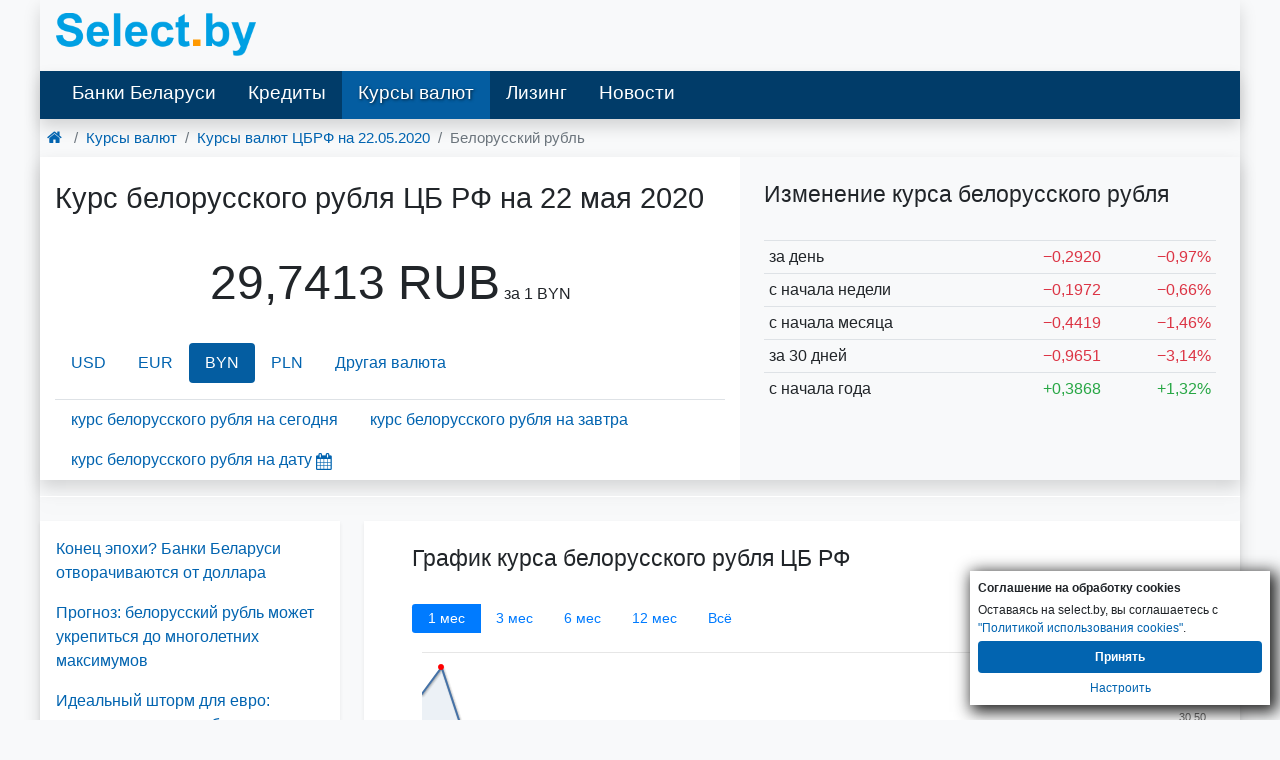

--- FILE ---
content_type: text/html; charset=UTF-8
request_url: https://select.by/kursy-valyut/cb-rf/belorusskiy-rubl-na-22-05-2020
body_size: 7781
content:
<!DOCTYPE html>
<html lang="ru-RU">
<head>
    <meta charset="utf-8">
<meta http-equiv="X-UA-Compatible" content="IE=edge">

<meta name="csrf-token" content="4d7GrIIBGYISba4nzc8FFlHPtYCixDjTNRbA4ZI8">
<title>Курс белорусского рубля ЦБ РФ на 22 мая 2020 года. Курс цб рф белорусский рубль на дату 2020-05-22</title>
<meta name="robots" content="index, follow">
<meta name="description" content="Курс белорусского рубля на 22.05.2020 ЦБ. Курс цб рф Белорусский рубль, график курса белорусского рубля ЦБ РФ на дату 22 мая 20 года, архив" />
<meta name="keywords" content="курс белорусского рубля цб на Май 2020 года, белорусский рубль курс цб на 22.05, динамика курса белорусского рубля ЦБ РФ, по дням" />
<link rel="canonical" href="https://select.by/kursy-valyut/cb-rf/belorusskiy-rubl-na-22-05-2020"/>
<link rel="alternate" media="only screen and (max-width: 640px)" href="https://m.select.by/kursy-valyut/cb-rf/belorusskiy-rubl-na-22-05-2020"/>
<link href="/css/bootstrap.min.css" rel="stylesheet">
<link href="/css/desktop.280325.css" rel="stylesheet">
<style>
        .wrapper-1200 {
            max-width: 1200px;
            margin-left: auto;
            margin-right: auto;
        }

        @media (max-width: 1230px) {
            .wrapper {
                padding: 0 15px;
            }
        }
    </style>
<meta property="og:title" content="Курс белорусского рубля ЦБ РФ на 22 мая 2020 года. Курс цб рф белорусский рубль на дату 2020-05-22 | select.by" />
<meta property="og:url" content="https://select.by/kursy-valyut/cb-rf/belorusskiy-rubl-na-22-05-2020" />

<meta property="og:site_name" content="Select.by" />
<meta property="og:description" content="Курс белорусского рубля на 22.05.2020 ЦБ. Курс цб рф Белорусский рубль, график курса белорусского рубля ЦБ РФ на дату 22 мая 20 года, архив" />
<meta property="og:locale" content="ru-RU" />    <link type="text/css" href="/css/theme-pick.css" rel="stylesheet" />
    
    <script type="application/ld+json">
 {"@context":"https://schema.org",
  "@type":"BreadcrumbList",
  "itemListElement":[
    {"@type":"ListItem","position":1,"item":{"@type":"WebPage","@id":"https://select.by","name":"Главная"}},
    {"@type":"ListItem","position":2,"item":{"@type":"WebPage","@id":"https://select.by/kursy-valyut","name":"Курсы валют"}},
    {"@type":"ListItem","position":3,"item":{"@type":"WebPage","@id":"https://select.by/kursy-valyut/cb-rf-na-22-05-2020","name":"Курсы валют ЦБРФ на 22.05.2020"}}]
 }
</script>
</head>
<body >
  <div id="adfox_branding_sticky"></div>
  <div class="wrapper-1200 shadow">
    <div class="">
			<nav class="navbar bg-transparent">
        <a class="navbar-brand" href="/">
        <img src="https://m.select.by/images/m-logo.png" width="200" class="d-inline-block align-middle" alt="ВСЕ БАНКИ БЕЛАРУСИ | Кредиты. Вклады. Курсы валют. Банки Минска"></a>
    </nav>
<header class="shadow bg-menu">
    <nav class="navbar navbar-expand-lg navbar-dark py-0">
      <div class=" navbar-collapse" id="navbarSupportedContent">
        <ul class="navbar-nav mr-auto font-weight-500">
            <li class="nav-item">
                <a class="nav-link" href="/banki">Банки Беларуси</a>
            </li>
            <li class="nav-item min-width-86px" id="adfox_menu_credit">
                <a class="nav-link" href="/kredity">Кредиты</a>
            </li>
            <li class="nav-item  active ">
            	<a class="nav-link text-shadow" href="/kursy-valyut">Курсы валют</a>
			</li>
			<li class="nav-item">
				<a class="nav-link" href="/lizing">Лизинг</a>
			</li>
			<li class="nav-item ">
				<a class="nav-link" href="/news">Новости</a>
			</li>		  
        </ul>
      </div>
    </nav>
</header>		</div>
		
        
                                    <div class="breadcrumbs">
					</div>
		                        
    <div class="container-fluid">
        <div class="row">
                <div class="col">
			<main>

<section class="row bg-transparent">
    <nav aria-label="breadcrumb">
      <ol class="breadcrumb mb-0 bg-transparent py-2 pl-1" itemscope itemtype="https://schema.org/BreadcrumbList">
        <li class="breadcrumb-item" itemprop="itemListElement" itemscope itemtype="https://schema.org/ListItem"><a itemprop="item" href="/"><span class="d-none" itemprop="name">Главная</span><i class="icon icon-home h5"></i></a><meta itemprop="position" content="1" /></li>
        <li class="breadcrumb-item" itemprop="itemListElement" itemscope itemtype="https://schema.org/ListItem"><a itemprop="item" href="/kursy-valyut"><span itemprop="name">Курсы валют</span></a><meta itemprop="position" content="2" /></li>
        <li class="breadcrumb-item" itemprop="itemListElement" itemscope itemtype="https://schema.org/ListItem"><a itemprop="item" href="/kursy-valyut/cb-rf-na-22-05-2020"><span itemprop="name">Курсы валют ЦБРФ <span class="text-nowrap">на 22.05.2020</span></span></a><meta itemprop="position" content="3" /></li>
        <li class="breadcrumb-item active" aria-current="page">Белорусский рубль</li>
      </ol>
    </nav>
</section>

<div class="row shadow mb-2">

    <section class="col-lg-7">
        <h1 class="py-4">Курс белорусского рубля ЦБ РФ на 22 мая 2020</h1>
                <p class="text-center">
            <span class="font-size-3rem font-weight-500">29,7413 RUB</span> за 1 BYN
        </p>
                
                <ul class="nav nav-pills mt-4">
                                                                        <li class="nav-item"> <a class="nav-link" href="/kursy-valyut/cb-rf/dollar-na-22-05-2020">USD</a></li>
                      
                                                                                        <li class="nav-item"> <a class="nav-link" href="/kursy-valyut/cb-rf/evro-na-22-05-2020">EUR</a></li>
                      
                                                                                        <li class="nav-item nav-link active">BYN</li>
                      
                                                                                        <li class="nav-item"> <a class="nav-link" href="/kursy-valyut/cb-rf/zlotiy-na-22-05-2020">PLN</a></li>
                      
                                                                                                                                                                                                                                                                                                                                                                                                                                                                                                                                                                                                                                                                                                                                                                                                                                                                                                     
            <li class="nav-item">
               <a class="nav-link" href="/kursy-valyut/cb-rf-na-22-05-2020">Другая валюта</a>
            </li>
        </ul>
                

        <ul class="nav mt-3 border-top">
                    <li class="nav-item nav-link">
            <a class="align-top" href="/kursy-valyut/cb-rf/belorusskiy-rubl">курс белорусского рубля на сегодня</a>
          </li>
                              <li class="nav-item nav-link">
            <a class="align-top" href="/kursy-valyut/cb-rf/belorusskiy-rubl-na-zavtra">курс белорусского рубля на завтра</a>
          </li>
                    <li class="nav-item nav-link">
            <span id="datepick-button" class="a">курс белорусского рубля на дату<i class="icon icon-calendar align-middle h4"></i></span><input type="text" disabled class="inputpicker invisible p-0 m-0" id="curr_calendar" data-date="2020-05-22" data-maxdate="2026-01-19" data-route="/kursy-valyut/cb-rf/belorusskiy-rubl-na-">
          </li>       
        </ul>
    </section>


<section class="col px-2 px-md-4 px-xl-4 bg-light">
    
            <h2 class="py-4">Изменение курса белорусского рубля</h2>
        <table class="table table-sm table-hover">
                            <tr>
                    <td class="w-50">за день</td>
                    <td class="text-right"><span class="text-danger">&minus;0,2920<span class="glyphicon glyphicon-arrow-down"></span></span></td>
                    <td class="text-right"><span class="text-danger">&minus;0,97%<span class="glyphicon glyphicon-arrow-down"></span></span></td>
                </tr>
                            <tr>
                    <td class="w-50">с начала недели</td>
                    <td class="text-right"><span class="text-danger">&minus;0,1972<span class="glyphicon glyphicon-arrow-down"></span></span></td>
                    <td class="text-right"><span class="text-danger">&minus;0,66%<span class="glyphicon glyphicon-arrow-down"></span></span></td>
                </tr>
                            <tr>
                    <td class="w-50">с начала месяца</td>
                    <td class="text-right"><span class="text-danger">&minus;0,4419<span class="glyphicon glyphicon-arrow-down"></span></span></td>
                    <td class="text-right"><span class="text-danger">&minus;1,46%<span class="glyphicon glyphicon-arrow-down"></span></span></td>
                </tr>
                            <tr>
                    <td class="w-50">за 30 дней</td>
                    <td class="text-right"><span class="text-danger">&minus;0,9651<span class="glyphicon glyphicon-arrow-down"></span></span></td>
                    <td class="text-right"><span class="text-danger">&minus;3,14%<span class="glyphicon glyphicon-arrow-down"></span></span></td>
                </tr>
                            <tr>
                    <td class="w-50">с начала года</td>
                    <td class="text-right"><span class="text-success">&plus;0,3868<span class="glyphicon glyphicon-arrow-up"></span></span></td>
                    <td class="text-right"><span class="text-success">&plus;1,32%<span class="glyphicon glyphicon-arrow-up"></span></span></td>
                </tr>
                    </table>
        
</section>
</div>


<aside class="row shadow my-3 text-center bg-white">
    <div id="adfox_158039222856082209" class="col"></div>
</aside>

<div class="row my-4">
    <aside class="d-none d-lg-block w-300 shadow-sm bg-white pt-3">
                    <p class="px-3">
                <a href="/news/konec-epokhi-belorusskaya-bankovskaya-sistema-24762" class="font-weight-500">Конец эпохи? Банки Беларуси отворачиваются от доллара</a>
            </p>
                                <p class="px-3">
                <a href="/news/prognoz-belorusskii-rubl-mozhet-ukrepitsya-do-24765" class="font-weight-500">Прогноз: белорусский рубль может укрепиться до многолетних максимумов</a>
            </p>
                                <p class="px-3">
                <a href="/news/idealnyi-shtorm-dlya-evro-dollar-prazdnuet-pobedu-24764" class="font-weight-500">Идеальный шторм для евро: доллар празднует победу</a>
            </p>
                                <p class="px-3">
                <a href="/news/rubl-protiv-vsekh-pochemu-on-ukreplyaetsya-kogda-24763" class="font-weight-500">Рубль против всех: почему он укрепляется, когда фундамент, кажется, шатается</a>
            </p>
                                <p class="px-3">
                <a href="/news/dollar-na-bvfb-rukhnul-do-minimuma-goda-valyuta-24761" class="font-weight-500">Доллар на БВФБ рухнул до минимума года: валюта дешевела всю неделю</a>
            </p>
                                     
    </aside>

<section class="col pl-lg-5 ml-lg-4 shadow-sm">
<h2 class="py-4">График курса белорусского рубля ЦБ РФ</h2>
<div class="btn-group" role="group" aria-label="graph months diapason">
  <button type="button" class="history btn btn-outline-primary border-0 btn-sm px-3 active" data-date="1587529874000" data-date_to="1591072274000">1 мec</button>
  <button type="button" class="history btn btn-outline-primary border-0 btn-sm px-3" data-date="1582345874000" data-date_to="1591072274000">3 мec</button>
  <button type="button" class="history btn btn-outline-primary border-0 btn-sm px-3" data-date="1574397074000" data-date_to="1591072274000">6 мec</button>
  <button type="button" class="history btn btn-outline-primary border-0 btn-sm px-3" data-date="1558499474000" data-date_to="1591072274000">12 мec</button>
  <button type="button" class="history btn btn-outline-primary border-0 btn-sm px-3" data-date="946677600000" data-date_to="1768770000000">Всё</button>
</div>
<div id="curr-chart" class="currencies-chart" data-name="Курс белорусского рубля" data-date="1590105600000" data-rate="29.7413" data-bank_curr="RUB" data-code="BYN" data-bank="2" data-mult="RUB /  BYN"></div>
</section>

</div>

    
        <div class="row my-2">
        <section class="col-lg-7 shadow-sm mr-4">
        <h2 class="py-4">Последние значения курса белорусского рубля Центробанка РФ</h2>
        <table class="table table-sm table-hover">
            <thead>
                <tr>
                  <th>Дата</th>
                  <th class="text-right">Курс</th>
                  <th class="text-right">Изм.</th>
                  <th class="text-right">Изм.,%</th>
                </tr>
            </thead>        
                            <tr class="" >
                                      <td>
                        <a href="/kursy-valyut/cb-rf/belorusskiy-rubl-na-27-05-2020">27-05-2020</a>
                    </td>
                    <td class="text-right">
                        <a href="/kursy-valyut/cb-rf/belorusskiy-rubl-na-27-05-2020">
                            29,6198
                        </a>
                    </td>                   
                                      <td class="text-right">
                        <span class="text-danger">&minus;0,2070<span class="glyphicon glyphicon-arrow-down"></span></span>
                    </td>
                    <td class="text-right">
                        <span class="text-danger">&minus;0,69%<span class="glyphicon glyphicon-arrow-down"></span></span>
                    </td>
                </tr>
                            <tr class="" >
                                      <td>
                        <a href="/kursy-valyut/cb-rf/belorusskiy-rubl-na-26-05-2020">26-05-2020</a>
                    </td>
                    <td class="text-right">
                        <a href="/kursy-valyut/cb-rf/belorusskiy-rubl-na-26-05-2020">
                            29,8268
                        </a>
                    </td>                   
                                      <td class="text-right">
                        <span class="text-danger">&minus;0,1022<span class="glyphicon glyphicon-arrow-down"></span></span>
                    </td>
                    <td class="text-right">
                        <span class="text-danger">&minus;0,34%<span class="glyphicon glyphicon-arrow-down"></span></span>
                    </td>
                </tr>
                            <tr class="" >
                                      <td>
                        <a href="/kursy-valyut/cb-rf/belorusskiy-rubl-na-25-05-2020">25-05-2020</a>
                    </td>
                    <td class="text-right">
                        <a href="/kursy-valyut/cb-rf/belorusskiy-rubl-na-25-05-2020">
                            29,9290
                        </a>
                    </td>                   
                                      <td class="text-right">
                        <span class="">0,0000<span class="glyphicon glyphicon-tr"></span></span>
                    </td>
                    <td class="text-right">
                        <span class="">0,00%<span class="glyphicon glyphicon-tr"></span></span>
                    </td>
                </tr>
                            <tr class="" >
                                      <td>
                        <a href="/kursy-valyut/cb-rf/belorusskiy-rubl-na-24-05-2020">24-05-2020</a>
                    </td>
                    <td class="text-right">
                        <a href="/kursy-valyut/cb-rf/belorusskiy-rubl-na-24-05-2020">
                            29,9290
                        </a>
                    </td>                   
                                      <td class="text-right">
                        <span class="">0,0000<span class="glyphicon glyphicon-tr"></span></span>
                    </td>
                    <td class="text-right">
                        <span class="">0,00%<span class="glyphicon glyphicon-tr"></span></span>
                    </td>
                </tr>
                            <tr class="" >
                                      <td>
                        <a href="/kursy-valyut/cb-rf/belorusskiy-rubl-na-23-05-2020">23-05-2020</a>
                    </td>
                    <td class="text-right">
                        <a href="/kursy-valyut/cb-rf/belorusskiy-rubl-na-23-05-2020">
                            29,9290
                        </a>
                    </td>                   
                                      <td class="text-right">
                        <span class="text-success">&plus;0,1877<span class="glyphicon glyphicon-arrow-up"></span></span>
                    </td>
                    <td class="text-right">
                        <span class="text-success">&plus;0,63%<span class="glyphicon glyphicon-arrow-up"></span></span>
                    </td>
                </tr>
                            <tr class="success" >
                                      <td>
                        22-05-2020
                    </td>
                    <td class="text-right">
                        29,7413
                    </td>                   
                                      <td class="text-right">
                        <span class="text-danger">&minus;0,2920<span class="glyphicon glyphicon-arrow-down"></span></span>
                    </td>
                    <td class="text-right">
                        <span class="text-danger">&minus;0,97%<span class="glyphicon glyphicon-arrow-down"></span></span>
                    </td>
                </tr>
                            <tr class="" >
                                      <td>
                        <a href="/kursy-valyut/cb-rf/belorusskiy-rubl-na-21-05-2020">21-05-2020</a>
                    </td>
                    <td class="text-right">
                        <a href="/kursy-valyut/cb-rf/belorusskiy-rubl-na-21-05-2020">
                            30,0333
                        </a>
                    </td>                   
                                      <td class="text-right">
                        <span class="text-success">&plus;0,0822<span class="glyphicon glyphicon-arrow-up"></span></span>
                    </td>
                    <td class="text-right">
                        <span class="text-success">&plus;0,27%<span class="glyphicon glyphicon-arrow-up"></span></span>
                    </td>
                </tr>
                            <tr class="" >
                                      <td>
                        <a href="/kursy-valyut/cb-rf/belorusskiy-rubl-na-20-05-2020">20-05-2020</a>
                    </td>
                    <td class="text-right">
                        <a href="/kursy-valyut/cb-rf/belorusskiy-rubl-na-20-05-2020">
                            29,9511
                        </a>
                    </td>                   
                                      <td class="text-right">
                        <span class="text-danger">&minus;0,0176<span class="glyphicon glyphicon-arrow-down"></span></span>
                    </td>
                    <td class="text-right">
                        <span class="text-danger">&minus;0,06%<span class="glyphicon glyphicon-arrow-down"></span></span>
                    </td>
                </tr>
                            <tr class="" >
                                      <td>
                        <a href="/kursy-valyut/cb-rf/belorusskiy-rubl-na-19-05-2020">19-05-2020</a>
                    </td>
                    <td class="text-right">
                        <a href="/kursy-valyut/cb-rf/belorusskiy-rubl-na-19-05-2020">
                            29,9687
                        </a>
                    </td>                   
                                      <td class="text-right">
                        <span class="text-success">&plus;0,0302<span class="glyphicon glyphicon-arrow-up"></span></span>
                    </td>
                    <td class="text-right">
                        <span class="text-success">&plus;0,10%<span class="glyphicon glyphicon-arrow-up"></span></span>
                    </td>
                </tr>
                            <tr class="" >
                                      <td>
                        <a href="/kursy-valyut/cb-rf/belorusskiy-rubl-na-18-05-2020">18-05-2020</a>
                    </td>
                    <td class="text-right">
                        <a href="/kursy-valyut/cb-rf/belorusskiy-rubl-na-18-05-2020">
                            29,9385
                        </a>
                    </td>                   
                                      <td class="text-right">
                        <span class="">0,0000<span class="glyphicon glyphicon-tr"></span></span>
                    </td>
                    <td class="text-right">
                        <span class="">0,00%<span class="glyphicon glyphicon-tr"></span></span>
                    </td>
                </tr>
                    </table>
        </section>
        
        <section class="col shadow-sm">
        <h2 class="py-4"><a href="/kursy-valyut/cb-rf-na-22-05-2020">Все курсы валют ЦБРФ <span class="text-nowrap h6">на 22/05/2020</span></a></h2>
        <table class="table table-sm table-hover">
            <thead>
                <tr>
                  <th></th>
                  <th>Валюта</th>
                  <th class="pr-5 text-right">Курс</th>
                </tr>
            </thead>
                                                        <tr>
                    <td class="text-right pr-0">1</td>
                                            <td><a class="font-weight-bold" href="/kursy-valyut/cb-rf/dollar-na-22-05-2020">доллар</a></td>
                                        <td class="pr-5 text-right">70,9240</td>
                </tr>
                                                             <tr>
                    <td class="text-right pr-0">1</td>
                                            <td><a class="font-weight-bold" href="/kursy-valyut/cb-rf/evro-na-22-05-2020">евро</a></td>
                                        <td class="pr-5 text-right">77,7965</td>
                </tr>
                                                                             <tr>
                    <td class="text-right pr-0">1</td>
                                            <td><a class="font-weight-bold" href="/kursy-valyut/cb-rf/zlotiy-na-22-05-2020">злотый</a></td>
                                        <td class="pr-5 text-right">17,1368</td>
                </tr>
                                                             <tr>
                    <td class="text-right pr-0">1</td>
                                            <td><a class="font-weight-bold" href="/kursy-valyut/cb-rf/avstraliyskiy-dollar-na-22-05-2020">австралийский доллар</a></td>
                                        <td class="pr-5 text-right">46,5332</td>
                </tr>
                                                             <tr>
                    <td class="text-right pr-0">1</td>
                                            <td><a class="font-weight-bold" href="/kursy-valyut/cb-rf/azerbaydzhanskiy-manat-na-22-05-2020">азербайджанский манат</a></td>
                                        <td class="pr-5 text-right">41,8061</td>
                </tr>
                                                             <tr>
                    <td class="text-right pr-0">100</td>
                                            <td><a class="font-weight-bold" href="/kursy-valyut/cb-rf/armyanskiy-dram-na-22-05-2020">армянских драмов</a></td>
                                        <td class="pr-5 text-right">14,6658</td>
                </tr>
                                                             <tr>
                    <td class="text-right pr-0">1</td>
                                            <td><a class="font-weight-bold" href="/kursy-valyut/cb-rf/bolgarskiy-lev-na-22-05-2020">болгарский лев</a></td>
                                        <td class="pr-5 text-right">39,7801</td>
                </tr>
                                                             <tr>
                    <td class="text-right pr-0">1</td>
                                            <td><a class="font-weight-bold" href="/kursy-valyut/cb-rf/brl-na-22-05-2020">бразильский реал</a></td>
                                        <td class="pr-5 text-right">12,4581</td>
                </tr>
                                                             <tr>
                    <td class="text-right pr-0">100</td>
                                            <td><a class="font-weight-bold" href="/kursy-valyut/cb-rf/huf-na-22-05-2020">венгерских форинтов</a></td>
                                        <td class="pr-5 text-right">22,3070</td>
                </tr>
                                                             <tr>
                    <td class="text-right pr-0">10</td>
                                            <td><a class="font-weight-bold" href="/kursy-valyut/cb-rf/gonkongskiy-dollar-na-22-05-2020">гонконгских долларов</a></td>
                                        <td class="pr-5 text-right">91,5113</td>
                </tr>
                         </table>
        </section>        
    </div>
        
</main>



    


		</div>
		      </div>
    </div>

                                    <div id="adfox_157625278854485782" class="shadow text-center"></div>		                            <div class="drugiebannerpopulyarnye">
			<div class="row my-3 px-3">
    <div class="col bg-white shadow py-3">
        <p class="h5">Другие новости</p>
        <hr class="my-1">
        <div class="">
                                  <div class="media">
                <div class="media-body px-2">
                    <p class="my-2" style="line-height:1.1"><a href="/news/dollar-upal-chetvyortyi-raz-podryad-i-dostig-24752" class="">Доллар упал четвёртый раз подряд и достиг минимума за полмесяца на торгах 14 января</a></p>
                    <div class="clearfix"></div>
                </div>
            </div>
                        <div class="media">
                <div class="media-body px-2">
                    <p class="my-2" style="line-height:1.1"><a href="/news/dollar-uskoril-snizhenie-bolshe-chem-v-dva-raza-24753" class="">Доллар ускорил снижение больше чем в два раза утром 15 января и обновил минимум с начала года</a></p>
                    <div class="clearfix"></div>
                </div>
            </div>
                        <div class="media">
                <div class="media-body px-2">
                    <p class="my-2" style="line-height:1.1"><a href="/news/rubl-protiv-vsekh-pochemu-on-ukreplyaetsya-kogda-24763" class="">Рубль против всех: почему он укрепляется, когда фундамент, кажется, шатается</a></p>
                    <div class="clearfix"></div>
                </div>
            </div>
                        <div class="media">
                <div class="media-body px-2">
                    <p class="my-2" style="line-height:1.1"><a href="/news/idealnyi-shtorm-dlya-evro-dollar-prazdnuet-pobedu-24764" class="">Идеальный шторм для евро: доллар празднует победу</a></p>
                    <div class="clearfix"></div>
                </div>
            </div>
                        <div class="media">
                <div class="media-body px-2">
                    <p class="my-2" style="line-height:1.1"><a href="/news/prognoz-belorusskii-rubl-mozhet-ukrepitsya-do-24765" class="">Прогноз: белорусский рубль может укрепиться до многолетних максимумов</a></p>
                    <div class="clearfix"></div>
                </div>
            </div>
                              </div>
    </div>

    <div class="col bg-white shadow py-3">
        <p class="h5">Курсы валют в банках РБ</p>
        <hr class="mt-1 mb-3">
        <div>
            <a href="/brest/kurs" class="btn btn-outline-primary btn-sm mb-1 font-weight-bold">Брест</a>
            <a href="/baranovichi/kurs" class="btn btn-outline-primary btn-sm mb-1">Барановичи</a>
            <a href="/pinsk/kurs" class="btn btn-outline-primary btn-sm mb-1">Пинск</a>
            <a href="/kobrin/kurs" class="btn btn-outline-primary btn-sm mb-1">Кобрин</a>
            <br>
            
            <a href="/vitebsk/kurs" class="btn btn-outline-primary btn-sm mb-1 font-weight-bold">Витебск</a>
            <a href="/polock/kurs" class="btn btn-outline-primary btn-sm mb-1">Полоцк</a>
            <a href="/orsha/kurs" class="btn btn-outline-primary btn-sm mb-1">Орша</a>
            <a href="/novopolock/kurs" class="btn btn-outline-primary btn-sm mb-1">Новополоцк</a>
            <br>
            
            <a href="/gomel/kurs" class="btn btn-outline-primary btn-sm mb-1 font-weight-bold">Гомель</a>
            <a href="/svetlogorsk/kurs" class="btn btn-outline-primary btn-sm mb-1">Светлогорск</a>
            <a href="/mozyr/kurs" class="btn btn-outline-primary btn-sm mb-1">Мозырь</a>
            <a href="/zhlobin/kurs" class="btn btn-outline-primary btn-sm mb-1">Жлобин</a>
            <a href="/rechica/kurs" class="btn btn-outline-primary btn-sm mb-1">Речица</a>
            <br>
            
            <a href="/grodno/kurs" class="btn btn-outline-primary btn-sm mb-1 font-weight-bold">Гродно</a>
            <a href="/lida/kurs" class="btn btn-outline-primary btn-sm mb-1">Лида</a>
            <a href="/volkovysk/kurs" class="btn btn-outline-primary btn-sm mb-1">Волковыск</a>
            <a href="/slonim/kurs" class="btn btn-outline-primary btn-sm mb-1">Слоним</a>
            <br>
            
            <a href="/minsk/kurs" class="btn btn-outline-primary btn-sm mb-1 font-weight-bold">Минск</a>
            <a href="/borisov/kurs" class="btn btn-outline-primary btn-sm mb-1">Борисов</a>
            <a href="/soligorsk/kurs" class="btn btn-outline-primary btn-sm mb-1">Солигорск</a>
            <a href="/molodechno/kurs" class="btn btn-outline-primary btn-sm mb-1">Молодечно</a>
            <a href="/zhodino/kurs" class="btn btn-outline-primary btn-sm mb-1">Жодино</a>
            
            <br>
            <a href="/mogilev/kurs" class="btn btn-outline-primary btn-sm mb-1 font-weight-bold">Могилёв</a>
            <a href="/bobrujsk/kurs" class="btn btn-outline-primary btn-sm mb-1">Бобруйск</a>
            <a href="/osipovichi/kurs" class="btn btn-outline-primary btn-sm mb-1">Осиповичи</a>
            <a href="/gorki/kurs" class="btn btn-outline-primary btn-sm mb-1">Горки</a>
        </div>
    </div>

    <div class="col bg-white shadow py-3">
        <p class="h5">Самое читаемое</p>
        <hr class="my-1">
        <div class="">
                                  <div class="media">
                <div class="media-body px-2">
                    <p class="my-2" style="line-height:1.1"><a href="/news/novogodnee-zatishe-zakonchilos-chto-zhdet-24745" class="">Новогоднее затишье закончилось: что ждет валютный рынок Беларуси</a></p>
                    <div class="clearfix"></div>
                </div>
            </div>
                        <div class="media">
                <div class="media-body px-2">
                    <p class="my-2" style="line-height:1.1"><a href="/news/novaya-vekha-inostrannym-bankam-razreshat-24755" class="">Новая веха: иностранным банкам разрешат валютные операции в Беларуси</a></p>
                    <div class="clearfix"></div>
                </div>
            </div>
                        <div class="media">
                <div class="media-body px-2">
                    <p class="my-2" style="line-height:1.1"><a href="/news/rubl-na-vzvode-kak-tramp-i-venesuela-grozyat-24742" class="">Рубль на взводе: как Трамп и Венесуэла грозят обвалить курс</a></p>
                    <div class="clearfix"></div>
                </div>
            </div>
                        <div class="media">
                <div class="media-body px-2">
                    <p class="my-2" style="line-height:1.1"><a href="/news/illyuziya-kontrolya-pochemu-venesuela-ne-smozhet-24747" class="">Иллюзия контроля: почему Венесуэла не сможет обрушить цены на нефть</a></p>
                    <div class="clearfix"></div>
                </div>
            </div>
                        <div class="media">
                <div class="media-body px-2">
                    <p class="my-2" style="line-height:1.1"><a href="/news/banki-belarusi-udvoili-pribyl-no-dokhody-proseli-v-24750" class="">Банки Беларуси удвоили прибыль, но доходы просели: в чем парадокс?</a></p>
                    <div class="clearfix"></div>
                </div>
            </div>
                              </div>
    </div>

</div>		</div>
		                            <div class="footer-bottom">
			<div class="container-fluid bg-light py-2">
  <p class="text-muted">ВСЕ БАНКИ БЕЛАРУСИ <span><strong>18+</strong></span> | Кредиты. Вклады. Курсы валют. Обращаем ваше внимание на то, что содержание сайта носит исключительно информационный характер и ни при каких условиях не является публичной офертой. Информация на сайте обновляется с задержкой. <span> УНП 191370070</span></p>
  <p class="text-muted">
	<a href="https://select.by/news/politika-konfidencialnosti-20431" target="_blank">Политика конфиденциальности</a>
	</p>
</div>		</div>
		                        
    <section class="cookies_consent">
    <div class="cookies_consent__header">Соглашение на обработку cookies</div>
    <div class="cookies_consent__text">
        Оставаясь на select.by, вы соглашаетесь с <a href="/news/politika-cookies-22960" target="_blank">"Политикой использования cookies"</a>.
    </div>
    <div class="cookies_consent__buttons">
        <button class="cookies_consent__apply btn" type="button">Принять</button>
        <a class="cookies_consent__cancel" href="/news/politika-cookies-22960#delete-cookies">Настроить</a>
    </div>
</section>





<script>
    window.addEventListener('load', function () {
        const personal_data = document.cookie.match('(^|;)\\s*' + 'personal_data' + '\\s*=\\s*([^;]+)')?.pop() || '';

        if (!personal_data) {
            const container = document.querySelector('.cookies_consent');
        
            if (container) {
                container.classList.add('cookies_consent--active');

                container.querySelector('.cookies_consent__apply').addEventListener('click', () => {
                    container.classList.remove('cookies_consent--active');
                    document.cookie = 'personal_data=1; domain=.select.by; path=/; max-age=31536000';
                });
            };
        };
    })
</script>
        <script async src="https://yandex.ru/ads/system/header-bidding.js"></script>
<script async src="/js/hb.js"></script>
<script>window.yaContextCb = window.yaContextCb || []</script>
<script src="https://yandex.ru/ads/system/context.js" async></script>
<div id="adfox_fullscreen_desktop"></div>
<!--<div id="adfox_desk_fullscreen"></div>-->
<script async src="/js/desk-ads.071125.js"></script>

<!-- Google Analytics -->
<script async src="https://www.googletagmanager.com/gtag/js?id=UA-2340704-1"></script>
<script>
  window.dataLayer = window.dataLayer || [];
  function gtag(){dataLayer.push(arguments);}
  gtag('js', new Date());

  gtag('config', 'UA-2340704-1');
</script>

<!-- Google tag (gtag.js) -->
<script async src="https://www.googletagmanager.com/gtag/js?id=G-CFX209W3QN"></script>
<script>
  window.dataLayer = window.dataLayer || [];
  function gtag(){dataLayer.push(arguments);}
  gtag('js', new Date());

  gtag('config', 'G-CFX209W3QN');
</script>

<!-- Ya.Metrika -->
<script type="text/javascript" >
    (function (d, w, c) {
        (w[c] = w[c] || []).push(function() {
            try {
                w.yaCounter85775 = new Ya.Metrika({
                    id:85775,
                    clickmap:true,
                    trackLinks:true,
                    accurateTrackBounce:true
                });
            } catch(e) { }
        });

        var n = d.getElementsByTagName("script")[0],
            s = d.createElement("script"),
            f = function () { n.parentNode.insertBefore(s, n); };
        s.type = "text/javascript";
        s.async = true;
        s.src = "https://mc.yandex.ru/metrika/watch.js";

        if (w.opera == "[object Opera]") {
            d.addEventListener("DOMContentLoaded", f, false);
        } else { f(); }
    })(document, window, "yandex_metrika_callbacks");
</script>
<noscript><div><img src="https://mc.yandex.ru/watch/85775" style="position:absolute; left:-9999px;" alt="" /></div></noscript>
<!-- /Ya.Metrika -->


<!--Live-->
<script type="text/javascript">
new Image().src = "//counter.yadro.ru/hit?r"+
escape(document.referrer)+((typeof(screen)=="undefined")?"":
";s"+screen.width+"*"+screen.height+"*"+(screen.colorDepth?
screen.colorDepth:screen.pixelDepth))+";u"+escape(document.URL)+
";h"+escape(document.title.substring(0,150))+
";"+Math.random();</script>
<!--/Live-END-->
                <script>
            var data_start = [[1587513600000,30.7064],[1587600000000,30.897],[1587686400000,30.4709],[1587772800000,30.3281],[1587859200000,30.3281],[1587945600000,30.3281],[1588032000000,30.3137],[1588118400000,30.2825],[1588204800000,30.2402],[1588291200000,30.1832],[1588377600000,30.1832],[1588464000000,30.1832],[1588550400000,30.1832],[1588636800000,30.1832],[1588723200000,30.1832],[1588809600000,30.1545],[1588896000000,30.1632],[1588982400000,30.2607],[1589068800000,30.2607],[1589155200000,30.2607],[1589241600000,30.2607],[1589328000000,30.1175],[1589414400000,30.0653],[1589500800000,30.1385],[1589587200000,29.9385],[1589673600000,29.9385],[1589760000000,29.9385],[1589846400000,29.9687],[1589932800000,29.9511],[1590019200000,30.0333],[1590105600000,29.7413],[1590192000000,29.929],[1590278400000,29.929],[1590364800000,29.929],[1590451200000,29.8268],[1590537600000,29.6198],[1590624000000,29.5041],[1590710400000,29.4439],[1590796800000,29.3516],[1590883200000,29.3516],[1590969600000,29.3516]];    
        </script>
        <!--<script defer src="/js/pikaday.js"></script>
        <script defer src="/js/pikaday_cb.js"></script>-->
  		<script defer src="/js/calendar1641994897689.js"></script>
        <script defer src="/js/highstock.js"></script>
        <script defer src="/js/highchart_cb.js"></script>
      </div>
</body>
</html>

--- FILE ---
content_type: text/css
request_url: https://select.by/css/desktop.280325.css
body_size: 8673
content:
html{position:relative;min-height:100%}body{padding-top:0;margin-bottom:0;max-width:1366px;margin-left:auto;margin-right:auto;background-color:#f8f9fa}.a,a{color:#0264b0}.a{display:inline-block;cursor:pointer;text-decoration:none}.a:hover{text-decoration:underline}.font-tnum{font-feature-settings:'tnum'}.starter-template{padding:3rem 1.5rem;text-align:center}.footer{margin-top:2em;position:relative;bottom:0;width:100%}.right-column{width:240px;padding-bottom:10px}.left-column{width:240px;padding-bottom:10px}.w-75-d{width:75%}.is_stuck{z-index:1000}.font-size-3rem{font-size:3rem}.font-size-4rem{font-size:4rem}.font-size-5rem{font-size:5rem}.btn-action{border-bottom:1px dashed;text-decoration:none!important}.inputpicker{width:0;border:none}.h1,h1{font-size:1.8rem!important}.h2,h2{font-size:1.44rem!important}.h3,h3{font-size:1.22rem!important}.h4,h4{font-size:1.04rem!important}.h5,h5{font-size:.98rem!important}@font-face{font-family:select-icons;src:url('[data-uri]') format('woff');font-display:swap}.icon{font-family:select-icons}[class*=" icon-"]:before,[class^=icon-]:before{font-family:select-icons;font-style:normal;font-weight:400;speak:none;display:inline-block;text-decoration:inherit;width:1em;margin-right:.2em;text-align:center;font-variant:normal;text-transform:none;line-height:1em;margin-left:.2em;-webkit-font-smoothing:antialiased;-moz-osx-font-smoothing:grayscale}.icon-home:before{content:'\e800'}.icon-arrows-cw:before{content:'\e801'}.icon-down-open:before{content:'\e803'}.icon-up-open:before{content:'\e804'}.icon-location:before{content:'\e805'}.icon-calendar:before{content:'\e807'}.icon-phone:before{content:'\e809'}.icon-clock:before{content:'\e80a'}.icon-right-dir:before{content:'\e80b'}.icon-down-dir:before{content:'\e80c'}.icon-mobile:before{content:'\e80d'}.icon-twitter:before{content:'\f099'}.icon-facebook:before{content:'\f09a'}.icon-attention-alt:before{content:'\f12a'}.icon-sort-alt-up:before{content:'\f160'}.icon-sort-alt-down:before{content:'\f161'}.icon-vkontakte:before{content:'\f189'}.icon-calc:before{content:'\f1ec'}.icon-calendar-check-o:before{content:'\f274'}.sorting_asc:after{font-family:select-icons;content:'\f160';padding-left:3px;color:red;font-size:.85rem;vertical-align:bottom}.sorting_desc:after{font-family:select-icons;content:'\f161';padding-left:3px;color:red;font-size:.85rem;vertical-align:bottom}.bg-info{background-color:#00a0e3!important}.bg-menu{background-color:#013c69;font-size:1.2em}section{background-color:#fff}.navbar-dark .navbar-nav .nav-link{color:#fff}.navbar-dark .navbar-nav .nav-link:focus,.navbar-dark .navbar-nav .nav-link:hover{color:#f90}.navbar-dark .navbar-nav .nav-item.active{background-color:#045da1}.navbar-dark .navbar-nav .nav-item{padding-bottom:.25rem!important;padding-left:.5rem!important;padding-right:.5rem!important}.breadcrumb{font-size:.93rem}.table-striped tbody tr:nth-of-type(odd){background-color:rgba(0,0,0,.01)}.table-hover tbody tr:hover{background-color:rgba(255,255,0,.1)}.currencies-chart{height:450px;width:99%}.table>tbody>tr.success>td,.table>tbody>tr.success>th,.table>tbody>tr>td.success,.table>tbody>tr>th.success,.table>tfoot>tr.success>td,.table>tfoot>tr.success>th,.table>tfoot>tr>td.success,.table>tfoot>tr>th.success,.table>thead>tr.success>td,.table>thead>tr.success>th,.table>thead>tr>td.success,.table>thead>tr>th.success{background-color:#dff0d8}.font-weight-500{font-weight:500}.font-weight-400{font-weight:400!important}.converters input{width:100px}.text-shadow{text-shadow:1px 1px 3px rgba(0,0,0,.7)}.w-300{width:300px}.w-336{width:336px}a[href^=tel]:hover,a[href^=tel]:link,a[href^=tel]:visited{text-decoration:none;pointer-events:none;color:#6c757d;cursor:default}.modal{display:none;top:7%;width:80%;height:80%;margin-right:auto;margin-left:auto;position:fixed;z-index:100;background:#fff;box-shadow:0 0 60px 10px rgba(0,0,0,.9)}.opened{display:block!important}.modal-overlay{display:none;position:fixed;top:0;left:0;width:100%;height:100%;z-index:50;background:rgba(0,0,0,.6)}.modal-content{width:100%;height:100%;border-radius:0}.modal-header .close{margin:-.5rem 0 0 auto;padding:0;color:red;font-size:35px;outline:0;opacity:1}#map .modal-body{padding:0;height:100%}#yandex{width:100%;height:100%}ul.nav-cities .nav-link{padding:.5rem .5rem .2rem;margin:0 .5rem}.nav-cities .active{border-bottom:3px solid #1e88e5}.curr-select{border:none;outline:0;color:#0264b0;max-width:143px;background:0 0}.best-exchange-rates{background-color:#e8f5e9;box-shadow:0 .25rem .5rem rgba(0,0,0,.15)!important;border-top:1px solid #c8e6c9;border-bottom:1px solid #81c784}.best-exchange-rates h1,.best-exchange-rates h2{background-color:#fff;border-bottom:1px solid #81c784}.best-exchange-rates table,.cb-exchange-rates table{margin-bottom:.5rem}.best-exchange-rates div.nav,.best-exchange-rates ul.nav{background-color:#c8e6c9;border-top:1px solid #a5d6a7;font-weight:400}ul.best-exchange-rates,ul.cb-exchange-rates{box-shadow:none!important}.cb-exchange-rates{background-color:#e3f2fd;box-shadow:0 .25rem .5rem rgba(0,0,0,.15)!important;border-top:1px solid #90caf9;border-bottom:1px solid #90caf9}.cb-exchange-rates h1,.cb-exchange-rates h2{background-color:#fff;border-bottom:1px solid #64b5f6}.cb-exchange-rates ul.nav{background-color:#cbe8fe;border-top:1px solid #64b5f6;font-weight:400}caption.top{caption-side:top;color:inherit;padding:0}.addr-phone{padding-left:1.5rem!important}.dropdown:hover .dropdown-menu{display:block;margin-top:0}.sticky-top{position:-webkit-sticky;position:sticky;top:0}.sticky-bottom{position:-webkit-sticky;position:sticky;bottom:0}span.ya-share2__title{display:none!important}li.ya-share2__item{margin-bottom:1rem!important}.min-width-24px{min-width:24px!important}.nav-pills .nav-link.active,.nav-pills .show>.nav-link{color:#fff;background-color:#045da1}.modal2{opacity:0;visibility:hidden;position:fixed;top:0;right:0;bottom:0;left:0;text-align:left;background:rgba(0,0,0,.7);transition:opacity .25s ease;z-index:10}.modal__bg{position:absolute;top:0;right:0;bottom:0;left:0;cursor:pointer}.modal-state{display:none}.modal-state:checked+.modal2{opacity:1;visibility:visible}.modal-state:checked+.modal2 .modal__inner{top:15%}.modal__inner{transition:top .25s ease;position:absolute;top:-20%;right:0;left:0;width:50%;margin:auto;overflow:auto;background:#fff;max-width:600px}.modal__close{position:absolute;right:1em;top:1em;width:1.1em;height:1.1em;cursor:pointer}.modal__close:after,.modal__close:before{content:'';position:absolute;width:2px;height:1.5em;background:#ccc;display:block;transform:rotate(45deg);left:50%;margin:-3px 0 0 -1px;top:0}.modal__close:hover:after,.modal__close:hover:before{background:#aaa}.modal__close:before{transform:rotate(-45deg)}@media screen and (max-width:768px){.modal__inner{width:90%;box-sizing:border-box}}.cookies_consent{display:none;position:fixed;bottom:15px;right:10px;box-sizing:border-box;width:300px;padding:.5rem;background-color:#fff;z-index:1000;box-shadow:4px 4px 15px 3px #222;font-size:12px}.cookies_consent--active{display:block}.cookies_consent__header{font-weight:700;padding-bottom:.25rem}.cookies_consent__text{padding-bottom:.25rem}.cookies_consent__buttons{display:flex;justify-content:center;flex-direction:column;align-items:center}.cookies_consent__apply{white-space:nowrap;font-size:12px;font-weight:700;background:#0264b0;color:#fff;width:100%}.cookies_consent__cancel{font-size:12px;padding:.375rem 0 0 0}


--- FILE ---
content_type: application/javascript
request_url: https://select.by/js/highchart_cb.js
body_size: 1732
content:
Highcharts.setOptions({lang:{months:["Январь","Февраль","Март","Апрель","Май","Июнь","Июль","Август","Сентябрь","Октябрь","Ноябрь","Декабрь"],shortMonths:["Янв","Фев","Мар","Апр","Май","Июнь","Июль","Авг","Сент","Окт","Нояб","Дек"],weekdays:["Вс","Пн","Вт","Ср","Чт","Пт","Сб"],thousandsSep:" ",decimalPoint:",",rangeSelectorFrom:"c",rangeSelectorTo:"по",rangeSelectorZoom:"Масштаб"},global:{useUTC:!0}});var chart_container=document.getElementById("curr-chart");function updateLegendLabel(){var e,t;(this.chart?this.chart:this).update({legend:{labelFormatter:function(){this.chart;var a=0;return this.points.forEach(function(r,s){r.isInside&&((!e||e>r.y)&&(e=r.y),(!t||t<r.y)&&(t=r.y),a++)}),this.name+': <span class="mr-2" style="color: red">min: '+e.toFixed(4)+" "+chart_container.dataset.bank_curr+'</span><span style="color: white">'+a+'</span><span style="color: red">   max:'+t.toFixed(4)+" "+chart_container.dataset.bank_curr+"</span>"}}}),(this.chart?this.chart:this).series[0].points.forEach(function(a,r){a.isInside&&(a.y==t?a.update({color:"red",marker:{enabled:!0,radius:3,symbol:"circle"}}):a.y==e?a.update({color:"red",marker:{enabled:!0,radius:3,symbol:"circle"}}):"red"==a.color&&a.update({color:"",marker:{}}))})}var chart=Highcharts.stockChart("curr-chart",{chart:{zoomType:"x",alignTicks:!0,marginTop:20,style:{fontFamily:"Arial, Verdana, sans-serif",fontSize:"12px"},events:{load:updateLegendLabel}},credits:{enabled:!1},navigator:{adaptToUpdatedData:!1},scrollbar:{liveRedraw:!1},subtitle:{text:" ",align:"center",y:30,style:{color:"#6D869F"}},rangeSelector:{enabled:!1},legend:{enabled:!0},plotOptions:{series:{events:{legendItemClick:function(e){e.preventDefault()}}}},tooltip:{backgroundColor:{linearGradient:{x1:0,y1:0,x2:0,y2:1},stops:[[0,"rgba(255,255,255,0.85)"],[1,"rgba(238,238,238,0.85)"]]},useHTML:!0,formatter:function(){return[Highcharts.dateFormat("%e %B %Y",this.x)].concat(this.points?this.points.map(function(e){return"<b>"+e.series.name+": "+e.y.toFixed(4)+"</b> "+chart_container.dataset.mult}):[])},split:!0},xAxis:{type:"datetime",events:{afterSetExtremes:updateLegendLabel},labels:{format:"{value:%e %b}"}},yAxis:{labels:{format:"{value:.2f}"}},series:[{name:chart_container.dataset.name,id:"rate_series",data:data_start,dataGrouping:{enabled:!1},type:"area",color:"#4572A7",fillOpacity:.1,threshold:null,shadow:!0},{type:"flags",dataGrouping:{enabled:!1},enableMouseTracking:!1,data:[{x:parseInt(chart_container.dataset.date),title:chart_container.dataset.rate}],onSeries:"rate_series",y:-40,shape:"squarepin",showInLegend:!1}]}),hist_buttons=document.getElementsByClassName("history");function load_history(){for(var e=0;e<hist_buttons.length;e++)hist_buttons[e].className=hist_buttons[e].className.replace(/active/g,"");this.className+=" active",chart.showLoading();var t=new XMLHttpRequest;t.open("GET","/current/usd.json?bank_id="+chart_container.dataset.bank+"&code="+chart_container.dataset.code+"&start="+this.dataset.date+"&end="+this.dataset.date_to,!0),t.setRequestHeader("Content-Type","application/x-www-form-urlencoded; charset=UTF-8"),t.setRequestHeader("X-CSRF-TOKEN",document.head.querySelector("[name=csrf-token]").content),t.setRequestHeader("x-requested-with","XMLHttpRequest"),t.onreadystatechange=function(){if(4===this.readyState)if(this.status>=200&&this.status<400){var e=JSON.parse(this.responseText);chart.showLoading(),chart.zoomOut(),chart.series[0].setData(e),chart.navigator.series[0].setData(e),chart.hideLoading()}else console.log("XMLHttpRequest ERROR!!!"),chart.hideLoading()},t.send(),t=null}for(var i=0;i<hist_buttons.length;i++)hist_buttons[i].addEventListener("click",load_history);
